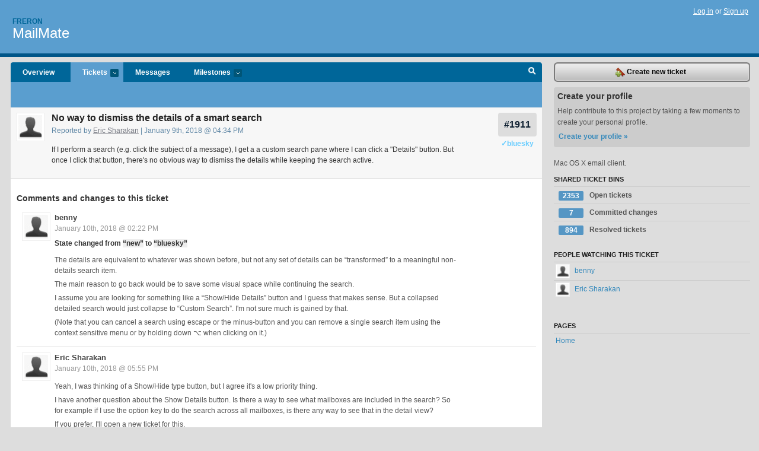

--- FILE ---
content_type: text/html; charset=utf-8
request_url: https://freron.lighthouseapp.com/projects/58672/tickets/1911-no-way-to-dismiss-the-details-of-a-smart-search
body_size: 6129
content:
<!DOCTYPE html PUBLIC "-//W3C//DTD XHTML 1.0 Transitional//EN"
	"http://www.w3.org/TR/xhtml1/DTD/xhtml1-transitional.dtd">
<html xmlns="http://www.w3.org/1999/xhtml" xml:lang="en" lang="en">
<head>
  <script type="text/javascript" charset="utf-8">document.getElementsByTagName('html')[0].className = 'csshidden';</script>
  <meta http-equiv="Content-type" content="text/html; charset=utf-8" />
  <meta name="csrf-param" content="authenticity_token"/>
<meta name="csrf-token" content="8d100c28305f86b3bd074560fbe972e2973f992ff5fe772da08667404ee60714"/>
  <title>#1911 No way to dismiss the details of a smart search - MailMate - freron</title>
  <link rel="shortcut icon" href="/images/lh2/app/favicon.gif" type="image/gif" />

  <link href="&#47;stylesheets&#47;all.css?1695795671" media="screen" rel="stylesheet" type="text/css" />

  <script src="/javascripts/all.js?1695795671" type="text/javascript"></script>
  <script src="/javascripts/lh2/application.js?1695795671" type="text/javascript"></script>

  <script src="/javascripts/code.js?1695795671" type="text/javascript"></script>

  
  <style type="text/css">
    
  </style>
  <!--[if lt IE 7]>
    <link href="&#47;stylesheets&#47;lh2&#47;curb-stomp.css?1695795671" media="screen" rel="stylesheet" type="text/css" />
  <![endif]-->
  <!--[if IE 7]>
    <link href="&#47;stylesheets&#47;lh2&#47;ie7.css?1695795671" media="screen" rel="stylesheet" type="text/css" />
  <![endif]-->
  <link href="&#47;stylesheets&#47;lh2&#47;print.css?1695795671" media="print" rel="stylesheet" type="text/css" />
  <script type="text/javascript" charset="utf-8">
    if(typeof Lighthouse == 'undefined')
      var Lighthouse = {};

      Lighthouse.authenticityToken = '8d100c28305f86b3bd074560fbe972e2973f992ff5fe772da08667404ee60714';
  </script>

    
    <link href="https://freron.lighthouseapp.com/projects/58672-mailmate/events.atom" rel="alternate" title="MailMate events" type="application/atom+xml" />
  
  <script type="text/javascript" charset="utf-8">
    document.observe('dom:loaded', function() {
      Lighthouse.init();
      var flashNotice = "";
      var flashError  = "";
      if(flashNotice) Flash.notice(flashNotice, true);
      if(flashError)  Flash.errors(flashError, true);
      
    });
   
  </script>
</head>
<body class="webkit tickets-show">
  <!-- container -->
  <div id="container">
    <!-- header -->
    <div id="header" class="clear">
      <ul id="sec-nav">
      </ul>
      <div id="titles">
        <h1>
            <strong id="account-name"><a href="/">Freron</a></strong>
            <a href="/projects/58672-mailmate" class="pname">MailMate</a>
        </h1>
      </div>
        <span class="signin">
          <a href="https://lighthouseapp.com/login?to=https%3A%2F%2Ffreron.lighthouseapp.com%2Fprojects%2F58672%2Ftickets%2F1911-no-way-to-dismiss-the-details-of-a-smart-search">Log in</a> or
          <a href="/users/new?to=https%3A%2F%2Ffreron.lighthouseapp.com%2Fprojects%2F58672%2Ftickets%2F1911-no-way-to-dismiss-the-details-of-a-smart-search">Sign up</a>
        </span>
    </div>
    <!-- /header -->

    <!-- content -->
    <div id="content">
      
      <!-- main -->
      <div id="main">
        <div id="project-nav">
          <ul>

                <li  class="submenu-tab" id="t-proj">
          <a href="/projects/58672-mailmate/overview" title="Overview for the MailMate project">Overview</a>
                </li>
              <li class="submenu-tab selected" id="t-menu">
              <a href="/projects/58672-mailmate/tickets">Tickets <em>more</em></a>
                <ul class="submenu wbadges" style="display:none">
                  <li class="bin shared" id="menu_ticket_bin_193301">
<a href="/projects/58672-mailmate/tickets/bins/193301" title="Query: state:open">                      <span class="badge">2353</span>
                      Open tickets
</a>                  </li>
                  <li class="bin shared" id="menu_ticket_bin_316178">
<a href="/projects/58672-mailmate/tickets/bins/316178" title="Query: state:fixcommitted">                      <span class="badge">7</span>
                      Committed changes
</a>                  </li>
                  <li class="bin shared" id="menu_ticket_bin_193302">
<a href="/projects/58672-mailmate/tickets/bins/193302" title="Query: state:resolved or state:fixcommitted or state:fixreleased or state:closed">                      <span class="badge">894</span>
                      Resolved tickets
</a>                  </li>
                    <li><a href="/projects/58672-mailmate/tickets?q=all">All tickets</a></li>
                    <li><a href="/projects/58672-mailmate/tickets?q=created%3Atoday">Today&#39;s tickets</a></li>
                    <li><a href="/projects/58672-mailmate/tickets?q=watched%3Ame">Tickets I&#39;m watching</a></li>
                    <li><a href="/projects/58672-mailmate/tickets?q=responsible%3Ame">Assigned to me</a></li>
                    <li><a href="/projects/58672-mailmate/tickets?q=reported_by%3Ame">Reported by me</a></li>
                    <li><a href="/projects/58672-mailmate/tickets?q=state%3Aopen">Open tickets</a></li>
                    <li><a href="/projects/58672-mailmate/tickets?q=state%3Aclosed">Closed tickets</a></li>
                    <li><a href="/projects/58672-mailmate/tickets?q=responsible%3A%27benny%27">benny's tickets</a></li>
                </ul>
              </li>
              <li><a href="/projects/58672-mailmate/messages">Messages</a></li>
              <li class="submenu-tab" id="t-milestone">
                <a href="/projects/58672-mailmate/milestones/all">Milestones <em>more</em></a>
                <ul class="submenu wbadges" style="display:none">
                </ul>
              </li>

            <li>
            </li>
            <li id="quick-search"><a href="#" onclick="$('quick-search-bar').toggle(); $('q').focus(); return false">Search</a></li>
          </ul>
        </div>

        <div id="quick-search-bar" style="display:none">
<form action="/projects/58672-mailmate/tickets" id="search-form" method="get">            <label for="q">Find tickets:</label> <input type="search" id="q" name="q" value="" />
            
            <a href="#search-help" id="search-help-trigger">[help]</a>
            <div id="search-help" style="display:none">
              <div class="popup">
                <h3>Keyword searching</h3>
<div class="popup-content">
  <table class="help-tbl" cellspacing="0" cellpadding="0">
    <tr>
      <th>Type</th>
      <th>To find</th>
    </tr>
    <tr>
      <td class="query">responsible:me</td>
      <td>tickets assigned to you</td>
    </tr>
    <tr>
      <td class="query">tagged:"@high"</td>
      <td>tickets tagged @high</td>
    </tr>
    <tr>
      <td class="query">milestone:next</td>
      <td>tickets in the upcoming milestone</td>
    </tr>
    <tr>
      <td class="query">state:invalid</td>
      <td>tickets with the state invalid</td>
    </tr>
    <tr>
      <td class="query">created:"last week"</td>
      <td>tickets created last week</td>
    </tr>
    <tr>
      <td class="query">sort:number, importance, updated</td>
      <td>tickets sorted by #, importance or updated</td>
    </tr>
    <tr>
      <td colspan="2">Combine keywords for powerful searching.</td>
    </tr>
    <tr class="plinks">
      <td colspan="2"><a href="http://help.lighthouseapp.com/faqs/getting-started/how-do-i-search-for-tickets?sso=">Use advanced searching &raquo;</a></td>
    </tr>
  </table>
</div>
              </div>
            </div>
</form>        </div>

        <div id="action-nav">
          <ul class="clear">
            

          </ul>
        </div>

        <div id="flashes">
          <div id="flash-errors" style="display:none"></div>
          <div id="flash-notice" style="display:none"></div>
        </div>
        <div id="page-top">
          
  <div class="greet clear">
    <div class="ticket-meta clear">
      <span class="ticketnum clear">
        <a href="/projects/58672-mailmate/tickets/1911">#1911</a>
      </span>
      <span class="tstate" style="color:#66ccff">&#10003;bluesky</span>
    </div>
    <div class="gleft"><img alt="Eric Sharakan" class="avatar-large avatar" src="/images/avatar-large.gif" title="Eric Sharakan" /></div>
    <div class="gcnt">
      <h2>
        No way to dismiss the details of a smart search
      </h2>
      <p class="date">
        Reported by <a href="/users/317171">Eric Sharakan</a> |
        January 9th, 2018 @ 04:34 PM
              </p>
      <div class="greet-cnt"><div><p>If I perform a search (e.g. click the subject of a message), I
get a a custom search pane where I can click a "Details" button.
But once I click that button, there's no obvious way to dismiss the
details while keeping the search active.</p></div></div>
      
    </div>
  </div>

        </div>
        <div id="main-content" class="clear">
          

<div id="ticket">

  <div class="changes">
    <h3>Comments and changes to this ticket</h3>
    <ul class="info">

      <!-- cached in v:76524390:1515594140v-a:d41d8cd98f00b204e9800998ecf8427e on 2025-11-04 07:34:12 UTC -->
      <li id="ticket-1911-2" class="tticket clear shaded" style="clear:left">

        <div class="tleft"><img alt="benny" class="avatar-large avatar" src="/images/avatar-large.gif" title="benny" /></div>
        <div class="tcnt">
          <h4><a href="/users/112979">benny</a> <span class="event-date"><a href="#ticket-1911-2">January 10th, 2018 @ 02:22 PM</a></span></h4>
          <ul class="ticket-changes">
            
<li>State changed from <em class="change">&#147;new&#148;</em> to <em class="change">&#147;bluesky&#148;</em></li>

          </ul>
          <div class="desc" style="clear:left"><div><p>The details are equivalent to whatever was shown before, but not
any set of details can be &#8220;transformed&#8221; to a meaningful
non-details search item.</p>
<p>The main reason to go back would be to save some visual space
while continuing the search.</p>
<p>I assume you are looking for something like a &#8220;Show/Hide
Details&#8221; button and I guess that makes sense. But a collapsed
detailed search would just collapse to &#8220;Custom Search&#8221;.
I'm not sure much is gained by that.</p>
<p>(Note that you can cancel a search using escape or the
minus-button and you can remove a single search item using the
context sensitive menu or by holding down &#8997; when clicking on
it.)</p></div></div>
                
        </div>
      </li>

      <!-- cached in v:76525489:1636415265v-a:d41d8cd98f00b204e9800998ecf8427e on 2025-10-15 04:23:53 UTC -->
      <li id="ticket-1911-3" class="tticket clear" style="clear:left">
            <div id="flag_76525489" class="flag" user="317171" version="76525489" ticket="7694165" style="display:none">
  <div class="flag_notice">
    <p>You flagged this item as spam.</p>      
  </div>
<form action="/flags" class="new_flag" id="new_flag" method="post" onsubmit="$('flag_76525489').update('Flagging.. &lt;img alt=&quot;Spinner&quot; src=&quot;/images/app/spinner.gif&quot; /&gt;'); new Ajax.Updater('flag_76525489', '/flags', {asynchronous:true, evalScripts:true, parameters:Form.serialize(this)}); return false;"><div style="margin:0;padding:0;display:inline"><input name="authenticity_token" type="hidden" value="dd89b9bc36cd5cef9f44114b2da9eaec1ce9bd01e814c39854162d10af123909" /></div>    <input id="flag_flaggable_type" name="flag[flaggable_type]" type="hidden" value="Ticket::Version" />
    <input id="flag_flaggable_id" name="flag[flaggable_id]" type="hidden" value="76525489" />
      <input type="hidden" name="flag[reason]" value="spam" />
    <input type="submit" value="Spam?" class="button destructive spambtn" />
</form></div>

        <div class="tleft"><img alt="Eric Sharakan" class="avatar-large avatar" src="/images/avatar-large.gif" title="Eric Sharakan" /></div>
        <div class="tcnt">
          <h4><a href="/users/317171">Eric Sharakan</a> <span class="event-date"><a href="#ticket-1911-3">January 10th, 2018 @ 05:55 PM</a></span></h4>
          <ul class="ticket-changes">
          </ul>
          <div class="desc" style="clear:left"><div><p>Yeah, I was thinking of a Show/Hide type button, but I agree
it's a low priority thing.</p>
<p>I have another question about the Show Details button. Is there
a way to see what mailboxes are included in the search? So for
example if I use the option key to do the search across all
mailboxes, is there any way to see that in the detail view?</p>
<p>If you prefer, I'll open a new ticket for this.</p></div></div>
                
        </div>
      </li>

      <!-- cached in v:76527383:1515659518v-a:d41d8cd98f00b204e9800998ecf8427e on 2025-10-15 04:23:53 UTC -->
      <li id="ticket-1911-4" class="tticket clear shaded" style="clear:left">

        <div class="tleft"><img alt="benny" class="avatar-large avatar" src="/images/avatar-large.gif" title="benny" /></div>
        <div class="tcnt">
          <h4><a href="/users/112979">benny</a> <span class="event-date"><a href="#ticket-1911-4">January 11th, 2018 @ 08:31 AM</a></span></h4>
          <ul class="ticket-changes">
          </ul>
          <div class="desc" style="clear:left"><div><p>The mailboxes included are the ones selected in the mailbox
list. With an active search you can still change this set including
selecting multiple mailboxes if you like. Note that &#8220;All
Messages&#8221; does not include junk/deleted, but you can
&#8984;-select these when needed.</p></div></div>
                
        </div>
      </li>

      <!-- cached in v:76528231:1636415265v-a:d41d8cd98f00b204e9800998ecf8427e on 2025-10-15 04:23:53 UTC -->
      <li id="ticket-1911-5" class="tticket clear" style="clear:left">
            <div id="flag_76528231" class="flag" user="317171" version="76528231" ticket="7694165" style="display:none">
  <div class="flag_notice">
    <p>You flagged this item as spam.</p>      
  </div>
<form action="/flags" class="new_flag" id="new_flag" method="post" onsubmit="$('flag_76528231').update('Flagging.. &lt;img alt=&quot;Spinner&quot; src=&quot;/images/app/spinner.gif&quot; /&gt;'); new Ajax.Updater('flag_76528231', '/flags', {asynchronous:true, evalScripts:true, parameters:Form.serialize(this)}); return false;"><div style="margin:0;padding:0;display:inline"><input name="authenticity_token" type="hidden" value="dd89b9bc36cd5cef9f44114b2da9eaec1ce9bd01e814c39854162d10af123909" /></div>    <input id="flag_flaggable_type" name="flag[flaggable_type]" type="hidden" value="Ticket::Version" />
    <input id="flag_flaggable_id" name="flag[flaggable_id]" type="hidden" value="76528231" />
      <input type="hidden" name="flag[reason]" value="spam" />
    <input type="submit" value="Spam?" class="button destructive spambtn" />
</form></div>

        <div class="tleft"><img alt="Eric Sharakan" class="avatar-large avatar" src="/images/avatar-large.gif" title="Eric Sharakan" /></div>
        <div class="tcnt">
          <h4><a href="/users/317171">Eric Sharakan</a> <span class="event-date"><a href="#ticket-1911-5">January 11th, 2018 @ 03:00 PM</a></span></h4>
          <ul class="ticket-changes">
          </ul>
          <div class="desc" style="clear:left"><div><p>Oh I didn't realize that! That's actually very cool, thanks for
clarifying.</p></div></div>
                
        </div>
      </li>
    </ul>
    
  </div>
  
  
  <div class="form-tip stdout">
    <p>Please <a href="/login?to=https%3A%2F%2Ffreron.lighthouseapp.com%2Fprojects%2F58672%2Ftickets%2F1911-no-way-to-dismiss-the-details-of-a-smart-search">Sign in</a> or <a href="/users/new?to=https%3A%2F%2Ffreron.lighthouseapp.com%2Fprojects%2F58672%2Ftickets%2F1911-no-way-to-dismiss-the-details-of-a-smart-search">create a free account</a> to add a new ticket.</p>
    <p>With your very own profile, you can contribute to projects, track your activity, watch tickets, receive and update tickets through your 
      email and much more.</p>
  </div>
</div>





        </div>
      </div>
      <!-- /main -->

      <!-- sidebar -->
      <div id="sbar">
                <span class="sbar-btn">
<a href="/projects/58672-mailmate/tickets/new">                    <img alt="New-ticket" src="/images/lh2/app/icons/new-ticket.png?1695795671" />
                    Create new ticket
</a>                </span>
          
<div class="attention">
  <h3>Create your profile</h3>
  <p>Help contribute to this project by taking a few moments to create your personal profile.  <a href="/users/new?to=%2Fprojects%2F58672%2Ftickets%2F1911-no-way-to-dismiss-the-details-of-a-smart-search" class="abutton">Create your profile »</a>
  </p>
</div>

              <div class="proj-desc"><p>Mac OS X email client.</p></div>

            <div class="sblock bin-block" id="private-bin-block" style="display:none">
</div>

            <div class="sblock bin-block" id="shared-bin-block" >
  <h3>Shared Ticket Bins <a href="#sortbin" id="shared-bin-sorter" style="display:none">(Sort)</a></h3>
  <ul class="stacked wbadges sortable" id="shared-ticket-bins">
    <li class="bin shared" id="list_ticket_bin_193301" >
      <span class="handle-wrapper">
        <span class="handle" style="display:none">&#x2193;&#x2191; drag</span>
      </span>
<a href="/projects/58672-mailmate/tickets/bins/193301" title="Query: state:open">        <span class="badge">2353</span>
        Open tickets
</a>    </li>
    <li class="bin shared" id="list_ticket_bin_316178" >
      <span class="handle-wrapper">
        <span class="handle" style="display:none">&#x2193;&#x2191; drag</span>
      </span>
<a href="/projects/58672-mailmate/tickets/bins/316178" title="Query: state:fixcommitted">        <span class="badge">7</span>
        Committed changes
</a>    </li>
    <li class="bin shared" id="list_ticket_bin_193302" >
      <span class="handle-wrapper">
        <span class="handle" style="display:none">&#x2193;&#x2191; drag</span>
      </span>
<a href="/projects/58672-mailmate/tickets/bins/193302" title="Query: state:resolved or state:fixcommitted or state:fixreleased or state:closed">        <span class="badge">894</span>
        Resolved tickets
</a>    </li>
  </ul>
</div>


            <div class="sblock">
      <h3>People watching this ticket</h3>
      <ul class="link-list" id="watchers">
        <li class="watcherdude" id="watcher-112979">
<a href="/users/112979">      <img alt="benny" class="tinyavatar" src="/images/avatar-small.gif" title="benny" />
      benny
</a>  </li>
        <li class="watcherdude last" id="watcher-317171">
<a href="/users/317171">      <img alt="Eric Sharakan" class="tinyavatar" src="/images/avatar-small.gif" title="Eric Sharakan" />
      Eric Sharakan
</a>  </li>
        </ul>
    </div>
    
  

   
  


  
<div class="sblock clear">
  <h3>Pages </h3>
  <ul class="link-list sortable" id="pagelist">
    <li id="page_112830"><span class="handle" style="display:none">&#x2193;&#x2191; drag</span><a href="/projects/58672/home">Home</a></li>
  </ul>
    
</div>


      </div>
      <!-- /sidebar -->
      
    </div>
    <!-- /content -->
    <!-- footer -->
    <div id="footer">
      <div id="footer-cnt">
        <ul id="ftr-links">
          <li id="entp"><a href="https://entp.com" title="The folks who built this">activereload/entp</a></li>
          <li><a href="http://blog.entp.com/" title="Read our stuff">Our blog</a></li>
          <li><a href="http://help.lighthouseapp.com/faqs?sso=" title="Frequently Asked Questions">FAQ</a></li>
          <li><a href="http://help.lighthouseapp.com/kb/api" title="Developer API documentation and examples">API</a></li>
          <li><a href="https://lighthouseapp.com/privacy" title="Privacy">Privacy</a></li>
          <li><a href="https://lighthouseapp.com/tos" title="Terms of service">Terms of service</a></li>
        </ul>
        <p>Copyright &copy; 2007-2026 <a href="https://entp.com">activereload/entp</a>
        </p>
      </div>
    </div>
    <!-- /footer -->
  </div>
  <!-- /container -->



<!-- Google Analytics -->
<script>
(function(i,s,o,g,r,a,m){i['GoogleAnalyticsObject']=r;i[r]=i[r]||function(){
(i[r].q=i[r].q||[]).push(arguments)},i[r].l=1*new Date();a=s.createElement(o),
m=s.getElementsByTagName(o)[0];a.async=1;a.src=g;m.parentNode.insertBefore(a,m)
})(window,document,'script','//www.google-analytics.com/analytics.js','ga');

ga('create', 'UA-1408278-2', 'auto');
ga('set',    'anonymizeIp', true)
ga('send',   'pageview');


</script>
<!-- End Google Analytics -->



</body>
</html>
